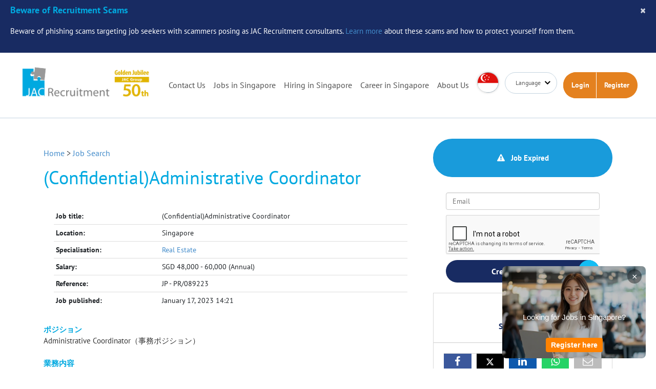

--- FILE ---
content_type: text/html; charset=utf-8
request_url: https://www.google.com/recaptcha/api2/anchor?ar=1&k=6Le9x0opAAAAAMt8jYOTHdJTEbWY5jGOvHUUkuNW&co=aHR0cHM6Ly93d3cuamFjLXJlY3J1aXRtZW50LnNnOjQ0Mw..&hl=en&v=PoyoqOPhxBO7pBk68S4YbpHZ&size=normal&anchor-ms=20000&execute-ms=30000&cb=mxxzuqr4f65t
body_size: 49355
content:
<!DOCTYPE HTML><html dir="ltr" lang="en"><head><meta http-equiv="Content-Type" content="text/html; charset=UTF-8">
<meta http-equiv="X-UA-Compatible" content="IE=edge">
<title>reCAPTCHA</title>
<style type="text/css">
/* cyrillic-ext */
@font-face {
  font-family: 'Roboto';
  font-style: normal;
  font-weight: 400;
  font-stretch: 100%;
  src: url(//fonts.gstatic.com/s/roboto/v48/KFO7CnqEu92Fr1ME7kSn66aGLdTylUAMa3GUBHMdazTgWw.woff2) format('woff2');
  unicode-range: U+0460-052F, U+1C80-1C8A, U+20B4, U+2DE0-2DFF, U+A640-A69F, U+FE2E-FE2F;
}
/* cyrillic */
@font-face {
  font-family: 'Roboto';
  font-style: normal;
  font-weight: 400;
  font-stretch: 100%;
  src: url(//fonts.gstatic.com/s/roboto/v48/KFO7CnqEu92Fr1ME7kSn66aGLdTylUAMa3iUBHMdazTgWw.woff2) format('woff2');
  unicode-range: U+0301, U+0400-045F, U+0490-0491, U+04B0-04B1, U+2116;
}
/* greek-ext */
@font-face {
  font-family: 'Roboto';
  font-style: normal;
  font-weight: 400;
  font-stretch: 100%;
  src: url(//fonts.gstatic.com/s/roboto/v48/KFO7CnqEu92Fr1ME7kSn66aGLdTylUAMa3CUBHMdazTgWw.woff2) format('woff2');
  unicode-range: U+1F00-1FFF;
}
/* greek */
@font-face {
  font-family: 'Roboto';
  font-style: normal;
  font-weight: 400;
  font-stretch: 100%;
  src: url(//fonts.gstatic.com/s/roboto/v48/KFO7CnqEu92Fr1ME7kSn66aGLdTylUAMa3-UBHMdazTgWw.woff2) format('woff2');
  unicode-range: U+0370-0377, U+037A-037F, U+0384-038A, U+038C, U+038E-03A1, U+03A3-03FF;
}
/* math */
@font-face {
  font-family: 'Roboto';
  font-style: normal;
  font-weight: 400;
  font-stretch: 100%;
  src: url(//fonts.gstatic.com/s/roboto/v48/KFO7CnqEu92Fr1ME7kSn66aGLdTylUAMawCUBHMdazTgWw.woff2) format('woff2');
  unicode-range: U+0302-0303, U+0305, U+0307-0308, U+0310, U+0312, U+0315, U+031A, U+0326-0327, U+032C, U+032F-0330, U+0332-0333, U+0338, U+033A, U+0346, U+034D, U+0391-03A1, U+03A3-03A9, U+03B1-03C9, U+03D1, U+03D5-03D6, U+03F0-03F1, U+03F4-03F5, U+2016-2017, U+2034-2038, U+203C, U+2040, U+2043, U+2047, U+2050, U+2057, U+205F, U+2070-2071, U+2074-208E, U+2090-209C, U+20D0-20DC, U+20E1, U+20E5-20EF, U+2100-2112, U+2114-2115, U+2117-2121, U+2123-214F, U+2190, U+2192, U+2194-21AE, U+21B0-21E5, U+21F1-21F2, U+21F4-2211, U+2213-2214, U+2216-22FF, U+2308-230B, U+2310, U+2319, U+231C-2321, U+2336-237A, U+237C, U+2395, U+239B-23B7, U+23D0, U+23DC-23E1, U+2474-2475, U+25AF, U+25B3, U+25B7, U+25BD, U+25C1, U+25CA, U+25CC, U+25FB, U+266D-266F, U+27C0-27FF, U+2900-2AFF, U+2B0E-2B11, U+2B30-2B4C, U+2BFE, U+3030, U+FF5B, U+FF5D, U+1D400-1D7FF, U+1EE00-1EEFF;
}
/* symbols */
@font-face {
  font-family: 'Roboto';
  font-style: normal;
  font-weight: 400;
  font-stretch: 100%;
  src: url(//fonts.gstatic.com/s/roboto/v48/KFO7CnqEu92Fr1ME7kSn66aGLdTylUAMaxKUBHMdazTgWw.woff2) format('woff2');
  unicode-range: U+0001-000C, U+000E-001F, U+007F-009F, U+20DD-20E0, U+20E2-20E4, U+2150-218F, U+2190, U+2192, U+2194-2199, U+21AF, U+21E6-21F0, U+21F3, U+2218-2219, U+2299, U+22C4-22C6, U+2300-243F, U+2440-244A, U+2460-24FF, U+25A0-27BF, U+2800-28FF, U+2921-2922, U+2981, U+29BF, U+29EB, U+2B00-2BFF, U+4DC0-4DFF, U+FFF9-FFFB, U+10140-1018E, U+10190-1019C, U+101A0, U+101D0-101FD, U+102E0-102FB, U+10E60-10E7E, U+1D2C0-1D2D3, U+1D2E0-1D37F, U+1F000-1F0FF, U+1F100-1F1AD, U+1F1E6-1F1FF, U+1F30D-1F30F, U+1F315, U+1F31C, U+1F31E, U+1F320-1F32C, U+1F336, U+1F378, U+1F37D, U+1F382, U+1F393-1F39F, U+1F3A7-1F3A8, U+1F3AC-1F3AF, U+1F3C2, U+1F3C4-1F3C6, U+1F3CA-1F3CE, U+1F3D4-1F3E0, U+1F3ED, U+1F3F1-1F3F3, U+1F3F5-1F3F7, U+1F408, U+1F415, U+1F41F, U+1F426, U+1F43F, U+1F441-1F442, U+1F444, U+1F446-1F449, U+1F44C-1F44E, U+1F453, U+1F46A, U+1F47D, U+1F4A3, U+1F4B0, U+1F4B3, U+1F4B9, U+1F4BB, U+1F4BF, U+1F4C8-1F4CB, U+1F4D6, U+1F4DA, U+1F4DF, U+1F4E3-1F4E6, U+1F4EA-1F4ED, U+1F4F7, U+1F4F9-1F4FB, U+1F4FD-1F4FE, U+1F503, U+1F507-1F50B, U+1F50D, U+1F512-1F513, U+1F53E-1F54A, U+1F54F-1F5FA, U+1F610, U+1F650-1F67F, U+1F687, U+1F68D, U+1F691, U+1F694, U+1F698, U+1F6AD, U+1F6B2, U+1F6B9-1F6BA, U+1F6BC, U+1F6C6-1F6CF, U+1F6D3-1F6D7, U+1F6E0-1F6EA, U+1F6F0-1F6F3, U+1F6F7-1F6FC, U+1F700-1F7FF, U+1F800-1F80B, U+1F810-1F847, U+1F850-1F859, U+1F860-1F887, U+1F890-1F8AD, U+1F8B0-1F8BB, U+1F8C0-1F8C1, U+1F900-1F90B, U+1F93B, U+1F946, U+1F984, U+1F996, U+1F9E9, U+1FA00-1FA6F, U+1FA70-1FA7C, U+1FA80-1FA89, U+1FA8F-1FAC6, U+1FACE-1FADC, U+1FADF-1FAE9, U+1FAF0-1FAF8, U+1FB00-1FBFF;
}
/* vietnamese */
@font-face {
  font-family: 'Roboto';
  font-style: normal;
  font-weight: 400;
  font-stretch: 100%;
  src: url(//fonts.gstatic.com/s/roboto/v48/KFO7CnqEu92Fr1ME7kSn66aGLdTylUAMa3OUBHMdazTgWw.woff2) format('woff2');
  unicode-range: U+0102-0103, U+0110-0111, U+0128-0129, U+0168-0169, U+01A0-01A1, U+01AF-01B0, U+0300-0301, U+0303-0304, U+0308-0309, U+0323, U+0329, U+1EA0-1EF9, U+20AB;
}
/* latin-ext */
@font-face {
  font-family: 'Roboto';
  font-style: normal;
  font-weight: 400;
  font-stretch: 100%;
  src: url(//fonts.gstatic.com/s/roboto/v48/KFO7CnqEu92Fr1ME7kSn66aGLdTylUAMa3KUBHMdazTgWw.woff2) format('woff2');
  unicode-range: U+0100-02BA, U+02BD-02C5, U+02C7-02CC, U+02CE-02D7, U+02DD-02FF, U+0304, U+0308, U+0329, U+1D00-1DBF, U+1E00-1E9F, U+1EF2-1EFF, U+2020, U+20A0-20AB, U+20AD-20C0, U+2113, U+2C60-2C7F, U+A720-A7FF;
}
/* latin */
@font-face {
  font-family: 'Roboto';
  font-style: normal;
  font-weight: 400;
  font-stretch: 100%;
  src: url(//fonts.gstatic.com/s/roboto/v48/KFO7CnqEu92Fr1ME7kSn66aGLdTylUAMa3yUBHMdazQ.woff2) format('woff2');
  unicode-range: U+0000-00FF, U+0131, U+0152-0153, U+02BB-02BC, U+02C6, U+02DA, U+02DC, U+0304, U+0308, U+0329, U+2000-206F, U+20AC, U+2122, U+2191, U+2193, U+2212, U+2215, U+FEFF, U+FFFD;
}
/* cyrillic-ext */
@font-face {
  font-family: 'Roboto';
  font-style: normal;
  font-weight: 500;
  font-stretch: 100%;
  src: url(//fonts.gstatic.com/s/roboto/v48/KFO7CnqEu92Fr1ME7kSn66aGLdTylUAMa3GUBHMdazTgWw.woff2) format('woff2');
  unicode-range: U+0460-052F, U+1C80-1C8A, U+20B4, U+2DE0-2DFF, U+A640-A69F, U+FE2E-FE2F;
}
/* cyrillic */
@font-face {
  font-family: 'Roboto';
  font-style: normal;
  font-weight: 500;
  font-stretch: 100%;
  src: url(//fonts.gstatic.com/s/roboto/v48/KFO7CnqEu92Fr1ME7kSn66aGLdTylUAMa3iUBHMdazTgWw.woff2) format('woff2');
  unicode-range: U+0301, U+0400-045F, U+0490-0491, U+04B0-04B1, U+2116;
}
/* greek-ext */
@font-face {
  font-family: 'Roboto';
  font-style: normal;
  font-weight: 500;
  font-stretch: 100%;
  src: url(//fonts.gstatic.com/s/roboto/v48/KFO7CnqEu92Fr1ME7kSn66aGLdTylUAMa3CUBHMdazTgWw.woff2) format('woff2');
  unicode-range: U+1F00-1FFF;
}
/* greek */
@font-face {
  font-family: 'Roboto';
  font-style: normal;
  font-weight: 500;
  font-stretch: 100%;
  src: url(//fonts.gstatic.com/s/roboto/v48/KFO7CnqEu92Fr1ME7kSn66aGLdTylUAMa3-UBHMdazTgWw.woff2) format('woff2');
  unicode-range: U+0370-0377, U+037A-037F, U+0384-038A, U+038C, U+038E-03A1, U+03A3-03FF;
}
/* math */
@font-face {
  font-family: 'Roboto';
  font-style: normal;
  font-weight: 500;
  font-stretch: 100%;
  src: url(//fonts.gstatic.com/s/roboto/v48/KFO7CnqEu92Fr1ME7kSn66aGLdTylUAMawCUBHMdazTgWw.woff2) format('woff2');
  unicode-range: U+0302-0303, U+0305, U+0307-0308, U+0310, U+0312, U+0315, U+031A, U+0326-0327, U+032C, U+032F-0330, U+0332-0333, U+0338, U+033A, U+0346, U+034D, U+0391-03A1, U+03A3-03A9, U+03B1-03C9, U+03D1, U+03D5-03D6, U+03F0-03F1, U+03F4-03F5, U+2016-2017, U+2034-2038, U+203C, U+2040, U+2043, U+2047, U+2050, U+2057, U+205F, U+2070-2071, U+2074-208E, U+2090-209C, U+20D0-20DC, U+20E1, U+20E5-20EF, U+2100-2112, U+2114-2115, U+2117-2121, U+2123-214F, U+2190, U+2192, U+2194-21AE, U+21B0-21E5, U+21F1-21F2, U+21F4-2211, U+2213-2214, U+2216-22FF, U+2308-230B, U+2310, U+2319, U+231C-2321, U+2336-237A, U+237C, U+2395, U+239B-23B7, U+23D0, U+23DC-23E1, U+2474-2475, U+25AF, U+25B3, U+25B7, U+25BD, U+25C1, U+25CA, U+25CC, U+25FB, U+266D-266F, U+27C0-27FF, U+2900-2AFF, U+2B0E-2B11, U+2B30-2B4C, U+2BFE, U+3030, U+FF5B, U+FF5D, U+1D400-1D7FF, U+1EE00-1EEFF;
}
/* symbols */
@font-face {
  font-family: 'Roboto';
  font-style: normal;
  font-weight: 500;
  font-stretch: 100%;
  src: url(//fonts.gstatic.com/s/roboto/v48/KFO7CnqEu92Fr1ME7kSn66aGLdTylUAMaxKUBHMdazTgWw.woff2) format('woff2');
  unicode-range: U+0001-000C, U+000E-001F, U+007F-009F, U+20DD-20E0, U+20E2-20E4, U+2150-218F, U+2190, U+2192, U+2194-2199, U+21AF, U+21E6-21F0, U+21F3, U+2218-2219, U+2299, U+22C4-22C6, U+2300-243F, U+2440-244A, U+2460-24FF, U+25A0-27BF, U+2800-28FF, U+2921-2922, U+2981, U+29BF, U+29EB, U+2B00-2BFF, U+4DC0-4DFF, U+FFF9-FFFB, U+10140-1018E, U+10190-1019C, U+101A0, U+101D0-101FD, U+102E0-102FB, U+10E60-10E7E, U+1D2C0-1D2D3, U+1D2E0-1D37F, U+1F000-1F0FF, U+1F100-1F1AD, U+1F1E6-1F1FF, U+1F30D-1F30F, U+1F315, U+1F31C, U+1F31E, U+1F320-1F32C, U+1F336, U+1F378, U+1F37D, U+1F382, U+1F393-1F39F, U+1F3A7-1F3A8, U+1F3AC-1F3AF, U+1F3C2, U+1F3C4-1F3C6, U+1F3CA-1F3CE, U+1F3D4-1F3E0, U+1F3ED, U+1F3F1-1F3F3, U+1F3F5-1F3F7, U+1F408, U+1F415, U+1F41F, U+1F426, U+1F43F, U+1F441-1F442, U+1F444, U+1F446-1F449, U+1F44C-1F44E, U+1F453, U+1F46A, U+1F47D, U+1F4A3, U+1F4B0, U+1F4B3, U+1F4B9, U+1F4BB, U+1F4BF, U+1F4C8-1F4CB, U+1F4D6, U+1F4DA, U+1F4DF, U+1F4E3-1F4E6, U+1F4EA-1F4ED, U+1F4F7, U+1F4F9-1F4FB, U+1F4FD-1F4FE, U+1F503, U+1F507-1F50B, U+1F50D, U+1F512-1F513, U+1F53E-1F54A, U+1F54F-1F5FA, U+1F610, U+1F650-1F67F, U+1F687, U+1F68D, U+1F691, U+1F694, U+1F698, U+1F6AD, U+1F6B2, U+1F6B9-1F6BA, U+1F6BC, U+1F6C6-1F6CF, U+1F6D3-1F6D7, U+1F6E0-1F6EA, U+1F6F0-1F6F3, U+1F6F7-1F6FC, U+1F700-1F7FF, U+1F800-1F80B, U+1F810-1F847, U+1F850-1F859, U+1F860-1F887, U+1F890-1F8AD, U+1F8B0-1F8BB, U+1F8C0-1F8C1, U+1F900-1F90B, U+1F93B, U+1F946, U+1F984, U+1F996, U+1F9E9, U+1FA00-1FA6F, U+1FA70-1FA7C, U+1FA80-1FA89, U+1FA8F-1FAC6, U+1FACE-1FADC, U+1FADF-1FAE9, U+1FAF0-1FAF8, U+1FB00-1FBFF;
}
/* vietnamese */
@font-face {
  font-family: 'Roboto';
  font-style: normal;
  font-weight: 500;
  font-stretch: 100%;
  src: url(//fonts.gstatic.com/s/roboto/v48/KFO7CnqEu92Fr1ME7kSn66aGLdTylUAMa3OUBHMdazTgWw.woff2) format('woff2');
  unicode-range: U+0102-0103, U+0110-0111, U+0128-0129, U+0168-0169, U+01A0-01A1, U+01AF-01B0, U+0300-0301, U+0303-0304, U+0308-0309, U+0323, U+0329, U+1EA0-1EF9, U+20AB;
}
/* latin-ext */
@font-face {
  font-family: 'Roboto';
  font-style: normal;
  font-weight: 500;
  font-stretch: 100%;
  src: url(//fonts.gstatic.com/s/roboto/v48/KFO7CnqEu92Fr1ME7kSn66aGLdTylUAMa3KUBHMdazTgWw.woff2) format('woff2');
  unicode-range: U+0100-02BA, U+02BD-02C5, U+02C7-02CC, U+02CE-02D7, U+02DD-02FF, U+0304, U+0308, U+0329, U+1D00-1DBF, U+1E00-1E9F, U+1EF2-1EFF, U+2020, U+20A0-20AB, U+20AD-20C0, U+2113, U+2C60-2C7F, U+A720-A7FF;
}
/* latin */
@font-face {
  font-family: 'Roboto';
  font-style: normal;
  font-weight: 500;
  font-stretch: 100%;
  src: url(//fonts.gstatic.com/s/roboto/v48/KFO7CnqEu92Fr1ME7kSn66aGLdTylUAMa3yUBHMdazQ.woff2) format('woff2');
  unicode-range: U+0000-00FF, U+0131, U+0152-0153, U+02BB-02BC, U+02C6, U+02DA, U+02DC, U+0304, U+0308, U+0329, U+2000-206F, U+20AC, U+2122, U+2191, U+2193, U+2212, U+2215, U+FEFF, U+FFFD;
}
/* cyrillic-ext */
@font-face {
  font-family: 'Roboto';
  font-style: normal;
  font-weight: 900;
  font-stretch: 100%;
  src: url(//fonts.gstatic.com/s/roboto/v48/KFO7CnqEu92Fr1ME7kSn66aGLdTylUAMa3GUBHMdazTgWw.woff2) format('woff2');
  unicode-range: U+0460-052F, U+1C80-1C8A, U+20B4, U+2DE0-2DFF, U+A640-A69F, U+FE2E-FE2F;
}
/* cyrillic */
@font-face {
  font-family: 'Roboto';
  font-style: normal;
  font-weight: 900;
  font-stretch: 100%;
  src: url(//fonts.gstatic.com/s/roboto/v48/KFO7CnqEu92Fr1ME7kSn66aGLdTylUAMa3iUBHMdazTgWw.woff2) format('woff2');
  unicode-range: U+0301, U+0400-045F, U+0490-0491, U+04B0-04B1, U+2116;
}
/* greek-ext */
@font-face {
  font-family: 'Roboto';
  font-style: normal;
  font-weight: 900;
  font-stretch: 100%;
  src: url(//fonts.gstatic.com/s/roboto/v48/KFO7CnqEu92Fr1ME7kSn66aGLdTylUAMa3CUBHMdazTgWw.woff2) format('woff2');
  unicode-range: U+1F00-1FFF;
}
/* greek */
@font-face {
  font-family: 'Roboto';
  font-style: normal;
  font-weight: 900;
  font-stretch: 100%;
  src: url(//fonts.gstatic.com/s/roboto/v48/KFO7CnqEu92Fr1ME7kSn66aGLdTylUAMa3-UBHMdazTgWw.woff2) format('woff2');
  unicode-range: U+0370-0377, U+037A-037F, U+0384-038A, U+038C, U+038E-03A1, U+03A3-03FF;
}
/* math */
@font-face {
  font-family: 'Roboto';
  font-style: normal;
  font-weight: 900;
  font-stretch: 100%;
  src: url(//fonts.gstatic.com/s/roboto/v48/KFO7CnqEu92Fr1ME7kSn66aGLdTylUAMawCUBHMdazTgWw.woff2) format('woff2');
  unicode-range: U+0302-0303, U+0305, U+0307-0308, U+0310, U+0312, U+0315, U+031A, U+0326-0327, U+032C, U+032F-0330, U+0332-0333, U+0338, U+033A, U+0346, U+034D, U+0391-03A1, U+03A3-03A9, U+03B1-03C9, U+03D1, U+03D5-03D6, U+03F0-03F1, U+03F4-03F5, U+2016-2017, U+2034-2038, U+203C, U+2040, U+2043, U+2047, U+2050, U+2057, U+205F, U+2070-2071, U+2074-208E, U+2090-209C, U+20D0-20DC, U+20E1, U+20E5-20EF, U+2100-2112, U+2114-2115, U+2117-2121, U+2123-214F, U+2190, U+2192, U+2194-21AE, U+21B0-21E5, U+21F1-21F2, U+21F4-2211, U+2213-2214, U+2216-22FF, U+2308-230B, U+2310, U+2319, U+231C-2321, U+2336-237A, U+237C, U+2395, U+239B-23B7, U+23D0, U+23DC-23E1, U+2474-2475, U+25AF, U+25B3, U+25B7, U+25BD, U+25C1, U+25CA, U+25CC, U+25FB, U+266D-266F, U+27C0-27FF, U+2900-2AFF, U+2B0E-2B11, U+2B30-2B4C, U+2BFE, U+3030, U+FF5B, U+FF5D, U+1D400-1D7FF, U+1EE00-1EEFF;
}
/* symbols */
@font-face {
  font-family: 'Roboto';
  font-style: normal;
  font-weight: 900;
  font-stretch: 100%;
  src: url(//fonts.gstatic.com/s/roboto/v48/KFO7CnqEu92Fr1ME7kSn66aGLdTylUAMaxKUBHMdazTgWw.woff2) format('woff2');
  unicode-range: U+0001-000C, U+000E-001F, U+007F-009F, U+20DD-20E0, U+20E2-20E4, U+2150-218F, U+2190, U+2192, U+2194-2199, U+21AF, U+21E6-21F0, U+21F3, U+2218-2219, U+2299, U+22C4-22C6, U+2300-243F, U+2440-244A, U+2460-24FF, U+25A0-27BF, U+2800-28FF, U+2921-2922, U+2981, U+29BF, U+29EB, U+2B00-2BFF, U+4DC0-4DFF, U+FFF9-FFFB, U+10140-1018E, U+10190-1019C, U+101A0, U+101D0-101FD, U+102E0-102FB, U+10E60-10E7E, U+1D2C0-1D2D3, U+1D2E0-1D37F, U+1F000-1F0FF, U+1F100-1F1AD, U+1F1E6-1F1FF, U+1F30D-1F30F, U+1F315, U+1F31C, U+1F31E, U+1F320-1F32C, U+1F336, U+1F378, U+1F37D, U+1F382, U+1F393-1F39F, U+1F3A7-1F3A8, U+1F3AC-1F3AF, U+1F3C2, U+1F3C4-1F3C6, U+1F3CA-1F3CE, U+1F3D4-1F3E0, U+1F3ED, U+1F3F1-1F3F3, U+1F3F5-1F3F7, U+1F408, U+1F415, U+1F41F, U+1F426, U+1F43F, U+1F441-1F442, U+1F444, U+1F446-1F449, U+1F44C-1F44E, U+1F453, U+1F46A, U+1F47D, U+1F4A3, U+1F4B0, U+1F4B3, U+1F4B9, U+1F4BB, U+1F4BF, U+1F4C8-1F4CB, U+1F4D6, U+1F4DA, U+1F4DF, U+1F4E3-1F4E6, U+1F4EA-1F4ED, U+1F4F7, U+1F4F9-1F4FB, U+1F4FD-1F4FE, U+1F503, U+1F507-1F50B, U+1F50D, U+1F512-1F513, U+1F53E-1F54A, U+1F54F-1F5FA, U+1F610, U+1F650-1F67F, U+1F687, U+1F68D, U+1F691, U+1F694, U+1F698, U+1F6AD, U+1F6B2, U+1F6B9-1F6BA, U+1F6BC, U+1F6C6-1F6CF, U+1F6D3-1F6D7, U+1F6E0-1F6EA, U+1F6F0-1F6F3, U+1F6F7-1F6FC, U+1F700-1F7FF, U+1F800-1F80B, U+1F810-1F847, U+1F850-1F859, U+1F860-1F887, U+1F890-1F8AD, U+1F8B0-1F8BB, U+1F8C0-1F8C1, U+1F900-1F90B, U+1F93B, U+1F946, U+1F984, U+1F996, U+1F9E9, U+1FA00-1FA6F, U+1FA70-1FA7C, U+1FA80-1FA89, U+1FA8F-1FAC6, U+1FACE-1FADC, U+1FADF-1FAE9, U+1FAF0-1FAF8, U+1FB00-1FBFF;
}
/* vietnamese */
@font-face {
  font-family: 'Roboto';
  font-style: normal;
  font-weight: 900;
  font-stretch: 100%;
  src: url(//fonts.gstatic.com/s/roboto/v48/KFO7CnqEu92Fr1ME7kSn66aGLdTylUAMa3OUBHMdazTgWw.woff2) format('woff2');
  unicode-range: U+0102-0103, U+0110-0111, U+0128-0129, U+0168-0169, U+01A0-01A1, U+01AF-01B0, U+0300-0301, U+0303-0304, U+0308-0309, U+0323, U+0329, U+1EA0-1EF9, U+20AB;
}
/* latin-ext */
@font-face {
  font-family: 'Roboto';
  font-style: normal;
  font-weight: 900;
  font-stretch: 100%;
  src: url(//fonts.gstatic.com/s/roboto/v48/KFO7CnqEu92Fr1ME7kSn66aGLdTylUAMa3KUBHMdazTgWw.woff2) format('woff2');
  unicode-range: U+0100-02BA, U+02BD-02C5, U+02C7-02CC, U+02CE-02D7, U+02DD-02FF, U+0304, U+0308, U+0329, U+1D00-1DBF, U+1E00-1E9F, U+1EF2-1EFF, U+2020, U+20A0-20AB, U+20AD-20C0, U+2113, U+2C60-2C7F, U+A720-A7FF;
}
/* latin */
@font-face {
  font-family: 'Roboto';
  font-style: normal;
  font-weight: 900;
  font-stretch: 100%;
  src: url(//fonts.gstatic.com/s/roboto/v48/KFO7CnqEu92Fr1ME7kSn66aGLdTylUAMa3yUBHMdazQ.woff2) format('woff2');
  unicode-range: U+0000-00FF, U+0131, U+0152-0153, U+02BB-02BC, U+02C6, U+02DA, U+02DC, U+0304, U+0308, U+0329, U+2000-206F, U+20AC, U+2122, U+2191, U+2193, U+2212, U+2215, U+FEFF, U+FFFD;
}

</style>
<link rel="stylesheet" type="text/css" href="https://www.gstatic.com/recaptcha/releases/PoyoqOPhxBO7pBk68S4YbpHZ/styles__ltr.css">
<script nonce="3khTwul0HdeFGe13Jyz58g" type="text/javascript">window['__recaptcha_api'] = 'https://www.google.com/recaptcha/api2/';</script>
<script type="text/javascript" src="https://www.gstatic.com/recaptcha/releases/PoyoqOPhxBO7pBk68S4YbpHZ/recaptcha__en.js" nonce="3khTwul0HdeFGe13Jyz58g">
      
    </script></head>
<body><div id="rc-anchor-alert" class="rc-anchor-alert"></div>
<input type="hidden" id="recaptcha-token" value="[base64]">
<script type="text/javascript" nonce="3khTwul0HdeFGe13Jyz58g">
      recaptcha.anchor.Main.init("[\x22ainput\x22,[\x22bgdata\x22,\x22\x22,\[base64]/[base64]/[base64]/[base64]/[base64]/UltsKytdPUU6KEU8MjA0OD9SW2wrK109RT4+NnwxOTI6KChFJjY0NTEyKT09NTUyOTYmJk0rMTxjLmxlbmd0aCYmKGMuY2hhckNvZGVBdChNKzEpJjY0NTEyKT09NTYzMjA/[base64]/[base64]/[base64]/[base64]/[base64]/[base64]/[base64]\x22,\[base64]\\u003d\x22,\x22wrhcw7LDo8KYI8KhT8KBcQ7DisKMw5YUAVPCrMOQEHjDiybDpV/CjWwBTjHCtwTDiVNNKmpnV8OMUMOVw5J4CHvCuwtKM8KifgtKwrsXw5XDpMK4IsKywrLCssKPw7Vsw7hKC8KcN2/DlcOoUcO3w73DqwnChcOewq0iCsOBFCrCgsOWGnhwKsOsw7rCiTvDg8OEFGUiwofDqk/CpcOIwqzDg8O1YQbDusK9wqDCrEXCgEIMw4TDocK3wqo3w6kKwrzCr8KJwqbDvWLDsMKNwonDolhlwrhYw781w4nDlsKBXsKRw6k6PMOcXcKeTB/[base64]/Dk8KPJxbDjlh2WD09dMOyw7htwozDqnDDtMKGN8OPYMOneWxhwohnZzxmY29LwpMJw5bDjsKuKMK+wpbDgHjCssOCJMO0w69Hw4Eyw6Q2fE5geAvDtSdycsKWwptMZgrDisOzcmRGw61xfMOyDMOkTS06w6MOPMOCw4bCpsKcaR/[base64]/[base64]/RxvDpjfCniBUwrHDjMK+acOHw7F5w7rCisKlGWogOcOdw7bCusKCb8OLZwHDvVU1UMK6w5/CngRrw64iwp4QR0PDvMOiRB3Dml5iecOpw6geZm7Cn0nDiMKDw4nDlh3CksKWw5pGwprDvBZhCVgJNXdRwoQWw4HCvzPCqizDtkhLw59HBEciAzTDo8OpOMOWw6ggHgYETD3DscKmb2VhbGEieMOnUMKCJgZ4YDrCnsOzZcKVBGlDTiF6fHE/wp3Dmw1PO8Krw7HCoQzCuCRxw60iwp0yMkc+w5bCgA3CsQ7DtcKtw79rw6YzJcO6w5klwpvCj8OzBGvDs8OZd8KNC8KSw5XDo8OMw6PCuB/[base64]/[base64]/aMKcw4TCnsOCw4/DsAomJ8KvV8OIAQZUaMK8WgLDvSbDksKYWsK/RMK/wp7CncK6BAjCucKlwpbCvyVDw5XCkVQ2CsO0HTgFwr3DtxPCu8KOw7jCpcODw6wbdcO1wp/CocO1N8OMwoFlwpzDjsKsw53CrcOyL0YLwoRQL3/DrGLDrX3DlzXCqUbDn8O4HQUHw6XDsWrDtgZzYR7CkcOmJcK5wq/CrcKaB8OWw6zDrcOIw5dLV3QDSmwcRgAWw7fDi8OYwr/DnFEuViAVwpTDnA5kU8OGeRR7YsO2HXsJehbDmsOJwowHG2bDiEPDv0XClMO7d8OPw484VMOLw4zDuEnCtTfCkAvDmsK4DW4VwptKwqDCt3bDhBM9w7d3LBIlc8K8PsOKw73CncOdUXDDvMKUWcO3wrQGb8KJw5IXw5XDuDE4aMKLUiRGZMOSwoNJw4LCqB/[base64]/ChgrCiwsewqvCvcKeWcKNYXBpwrJLwqTCuxI7aFsoIjdZwpLCv8OTIcOYwr/[base64]/DrnU2FRUGw5lfX0HDoQrDl0F/wrbDt2NEWMOQwoPDiMO3wqIkw5DCqU0DCcKDd8OAwoBaw4rCocOuw7vCuMOjw6jCkMKxaFvCjwJhPcKkGlZKcMOQNMOtwrjDr8OFViPCilrDtgTCozNHwr1Iw4wWJMOLwrTDnnMKOkV/w4MoHj5Bwp7CpVtCw5gcw7FLwpVfBcKcQHE+wpTDsBvCjMOfwrrCt8O1wqVQBnXCqxo5w7/[base64]/w5EAFRwGwpXCsEXDmT/Dq8OSAh3Dk0krwod1K8Krw5Qbw4BeecKtPMK4AAIXaj4OwpIkw6HCiB7DmQA0w4HCn8OXR1k6fsORwpHCo3h/[base64]/Dn8OXwrxxYcO6HwLCmcOfw7nCtsKWwrVMO2bCi1/CtMOgBxUsw4/DisKuKhLCtHzDsjBXw6zCgsO3ejh3SU0dw58/[base64]/[base64]/DrcK5wrs+w5zDqHFsIsKXwrLCvDjDqhBRwr3Dh8Klw7TDocOqw6g/XcORQHIsd8OUTVNpNStzw5DCtjZNwrFFwq8Vw4DCgSRFwp/CmCs1wp55wqRERy7Dr8Kiwqwqw5VsJDgbw7E6wqnCrMKbZFhMFETDt3LCscKowqnDjyosw4UFw5fDsC7CgMKRw5HDhSRrw4xnw4YPaMKHwrDDsgPDu0s0eiE6wr/CvTzDrSvCny8twqzCkyDDrm4Zw4wLwrPDijXCuMKWVcKMwqjDksOqw4wkFD0pw5ZoLsKTwqvCoHbCoMOQw6wXwqDCtsK6w5DCgjhqworDhg5sEcO6NQ5Twr3DqcOfwrbDpicAIsO6fsO3wp56esOvbWxMwoZ/[base64]/Do8Ojw5cWw6rDksOVZVvDisOdw7hTeMKMwrPDoMKPNAYjZ3fDnlEqwrl8GsKTBMOAwqEWwoQvw77CgMOpDsKVw55QwozDl8O9wqU8w6PCu1bDrcODIVhqwqPCiRM5EMKRTMOjwqbDs8OFw5XDuG/CvMK1eU4Fw5jDpEvCmD7DhHbDhcKJwqEHwrLCpsOowqVuRDgXCsOnExMowpXCpyFtaEpvfcK3QsOWw4/DlBQfwqfDpxxcw6zChsOlwqlbw7XCjkvChXXDqMKUTsKNd8OWw7U4woxMwqrClMOJbl5qRy7CisKYwoJfw5PCrl0Kw751OMKuwpjDhMKuMMKlwrXDgcKDw6sNw4paC0wlwq0bJhPCr13Dn8OxNEPCiVTDiyJZOcOdwrDDsEYzwpDCl8KiD1Nowr3DiMO6fcOPBz/[base64]/w557ZsOxEsOow4zCoMKGwpwWwohCwq0kw40Fw5rDpsKsw7rCpMK8SAEuGgURaHZ4w5gew6/[base64]/d0ttNcKlPWFSUyMld8OnZMO0JMKIGMKVwqsLw4BHwotOw7gHw7MRPw41C2JOwrgTei3DtsKUw6NlwoTCoVXDqjnDhsOdw6zCgjPCmsOnZ8KDwq0fwrnCmF0hDBRgYcKdLUQlOMOHIcOgQF/CtQvDnMOyIzJww5Ugw510w6XDncOyTCcTWcK6wrbCgzjDhHrCjsKrwqTDhlJFa3Unw6Rcw5XCphvDgB3Ct056w7HCllLDvwvDm1bCuMK+w68fw4wDFTPCksK5w5Akw6kvTMOzw6HDo8O1wrHCuzJ/worClMK7A8OqwrfDl8OCw4tPw4nCgcOow6cSwrDClMO3w6Ivw4vCt2wgwpvClcKTw4pgw5wNw4UjI8OxJBvDk37CsMKMwoUXwqjDlMO2S2bCucK/wrDClBdmL8Oaw4tOwqvCjsKISsKpPxHDiijCvi7DgGQpNcOUf07CssKpwpY/wqZAM8KWwoDDuGrDusOfFRjCumQ3VcKJTcKkZXrDmk/Dr2bDhlV+I8KUwr/DtCcQMXtPdgdgGEl2w5VgBgTCgFrDucK9wq7Cv2I0MFrDuwl/AmXDhcK4w7FjScOSclAHw6FQdCkiw7bDhMO5wr/CvQMow58oejMGwp1Fw4LCiB59wotUPcKgwoLCvMOEw4ASw59yA8ONwoXDksKnBsOfwoHDnH7DgS7CuMOEwo3DpCoMMkpsw5/DlSnDhcKPD2XCgBlLw7bDky3CjgBPw4J4wo7DvMOBw4V3wqbCn1LDjMOdwpJhDk0Jw6odOMOMwq/Cn2nDqBbCpCTCtMK9w78/wqHDtsKBwp3Ciw9sYsKWwqPDj8KOwpIFKHvDr8O0w6FNXMKhwrrDmMOiw6XDtMKrw7DDnhTDtMKLwo98w5dhw50SV8O0U8KUwod4KMKVw67CvMOsw6QJc0AtUBzCqEPCtlDClmvCk1UXfsKRb8ONJMK/Qypzw7srIQXCowDCscO1CsKJw5jCrzdMwphDAMOuHcK+wroKV8KfT8KMAXZlw6JeOwRBXMOww7nDkhDCoR9tw7DDu8K2esOFw4DDuA/[base64]/Cu8O6ZMOCwrJAwoBtwqfCtV/[base64]/DscOTw7gCw7vDhXTCkcKMwrDDqjsRRsOfwqXDgEJZwp9mZsKtwqQELMKxUBsow6VFf8O/H0s0w5Q3wr12wr5faAwFEgHDlMOcXBnCgD8Hw4/[base64]/w5jDiMO+YMOjRzw1wqE8W8Kzwp53PDBAw6rDgcOyw7QaY17DlcO3N8OawoHCm8Kxw7bDsDjCssKeNijDsHXCrDbDmHlSIsKtw4vCiTrDonEVW1HCrEUnwpTDqcOXGgUJw5FPw4w+wrTDu8KKw79Dwq1xwp3Cl8K1fsOBZcK/YsKXwpDCj8O0wrACecKtW0ZbwprCs8KmXQZmA2c4VEI/wqfDl3EdQzYuVz/CgyjCilDCvjMfw7HCvm4SwpXDkwvCgsOTw7wTdhQfD8KoPGTDpsK8wpQWZzLCpVI+w6HDosKbd8OLNRLDtQc/w7k4wqx9cMOdP8KJwrjCsMO4w4ZkB3EHaV7DjzLDmQnDk8Oqw5ULRsKDwqzDkXNoJiTDux3DpMKAw6fCpQJCw7vDhcOqJsOfc2AAwrrDk3pFwosxVcOYwpvDsy/Cv8KQw4AcGsORwpbDhh/DhCzCmsKjKC9FwpYQNloXbcK2wogAMwjCpcOKwogYw4/DisKiLUwAwrVlwo3Cp8KTdS9ZfsKLemFXwqBVwpbDhEwDPMKqw6BHZ3YCAFlzYWAWw4YXW8OzCcO3ewPCkMO1ZlLDgAHDv8KKSMKNGTlUO8OHw5JGPcOuURrCnsOCMMKUwoBjwpcqF0rDq8OdS8K0UF7CvsKnw6Qmw5ABw6zCi8Ovw6p/TE1rZ8KWw6oHGcOewrM0wrx6wrpMB8KmcnfCosO0JsK7dMOfOxbCp8KJw4fCssOOcwtGw7rDlnxxJBvCrW/DjhIEw5DDkSHCgjINLyLCi1s4w4PChMO2w5rCtRxsw5nCqMO/woXDrX5MHcKNw7gXwqFGbMOxPR7DtMO9EcK1VW/CuMObw4UAwqUffsKcwqnDm0Enw5fDpMKWHTzDrUcYw69VwrbDuMObw70mwp/[base64]/CvEdQwpYjKTDDncO+DMKUw6PClXszw5DCq8KTfAfDgldWw5IdA8KVWMOaRzt0C8KywprDn8O0IyRHTRMjwqvCmDPCuWzDscO0dx8jBcKAOcORwo9jBsO1w7HDvAjDtBLDjB7CrVp4wrlPcxlUw4DCt8KVSAbDpsKqw4rCu3NVwrU3w43Doi3Cq8KPLMOEwq/CgMKZw7TCuSbDr8OPwoAyPHbDiMOYwpbCjDJMw4poKQbCmjhvacKTwpLDgEVUwrp6PlnDmMKtb2pTbHglw4nDo8KyXUzDoXJNw6wwwqbCiMObWsORNsKew5wJw5tsacOgwoTDrcKqU1PCi3bDsTkGwpnChDJ2CMKjDAx6OlBswqbCtcKnBUpVHjPDtcKqw4pxw6/CgcO/XcOdR8Ouw6jCqRlLF17DowA6wo82w5DDvsODXnBdworCgVVBw5/CqMOsM8O7dsOBdAV9w5bDr2rCilTCglItacK8w6ILYic6w4IPeAvDvVE6XsOSwrXCnzE0w4XDhQnDmMOfwr7Di2rDjsOyZ8OSw73CgC3Dj8OnwpHCnFrCpH99wp4jwr84MHPCl8Onw7vDpsOHCMOFOAHCvMORexQsw4BRUDvCiwnCqVYVTcO/al3Dn0fCvMKXwrPCvcKacmAQwrPDrsO9wp0Zw7wRw4rDqRfCocK5w4R6w7hOw5Nowr5aZsK2C2TDiMO6wojDqMOKZ8KLw7LCvTI8asODLmjDvWE7acOYYsO2wqdFUGoKwrA5woLCocO/QWXDusKhNsOhBMONw7TChjBfdMKwwrhOSXbDrhvCmTHDr8KxwoJUIkbCncKlwpTDmhtKYMOyw73DlMKXaFPDlsOTwpYQGitdw6kSwqvDrcKAMsOEw7zClcK1w7U0w5lpwplTw6XDqcKpa8OkTHzCu8KcQFYNI2rCoxhQMC/ClMKPFcO/wroewoxXw7Asw5PDtcOJwqB5w6nCqcKpw4k3wrTDrsKDwqAFI8KSGMOzWMOhLFROESLCpMOlAsKqw6nDn8Osw47Csjlpwq/Cj2pMMFvCiSrDg37CssKEeCrDkcOIEVQawqTCm8KwwrlHasKmw4Q0w7w+wqsWBwZtMMKJwpxSw5/CnVXDrsOJCyTCh27DisOZwrUWZRdRbCbCocOCWMKJWcKQCMOJw4ogw6bCsMKxB8KNwoUZCcKKAS/ClBF/[base64]/wrgjw5XDqsK+GMKrwqJoETxeZcK6wqVzKA1magcZw4jDhMOQF8K5OsOEID3CiT3Co8OfDcKXF0h+w6jCqsONRMOwwoIFM8KFE2XCtsOHw4TCjGbCoy5zw4rCocOrw5sSSWhuFsKwLRDCkx/CklQgwojDq8OLw6bDpzfDiQV3HTZhbMK0wrMQPsOAw6xcwp4MPMKCwp/Cl8OMw5cxw4fDgQpUOCzCiMO8woZ1S8K7w7bDtMKPw6jCvjIbwoheaAAJZlAnw651wrdpw7h+GsOxDcOAw4DDiUgWBcKRwpjDnsOxFU9nw4TCuVLDnHvDmDfCgsK8WCB4PcO3asOjw5lCw7jCnm3CicOiwqnDjMOow5YCW1FDWcOlcw/Ct8O/BAglw4sbwpTDjcO7w7DCoMO/wr3DoDVxwqvCg8Ogwrd6wqbCn1pUwpzCu8Kzwopkw4ggC8KLQMOOw6fDjh1ieQkkw4zDssKdw4TDrnXDqQ/[base64]/DrMK3IlbDvlnCuTY2w6rCuMKNb8KBwr8CwqBNwrbCpMKPT8OIPmrCqsK2w6jCgQ/Ci2TDmMKGw7NUXcOZZQxCF8KWBsOdK8KLCxU7NsKnw4MyNELDl8KMZcOhw7k9wp0qMWtRw4llwr7DtcKye8KtwrAnw67DscKNwpHDkmACV8Kzwo/DnXrDm8ONwoIPw5guwrbCoMKIw6nCiy85w6hxwqMOw6bCgAfCglludlNjO8Kxw7gHbcOow5/DkkPDi8KZw6pzRcK7XCzCusO1XWdjEzIgw7VSwqNvVRjDm8OUcmjDnsKgNgUWwpNgVsOrw4LCkXvCtHPCuXbCscKcwofDvsOuTsKEE2jDk2YRw7USMMKgw7sxwrNQE8OaOUHDqsKrasOaw47DgsKmAGNcLMOiwrPDqjIvwo/[base64]/G8KtIMO1AVkDwps/w5PCgMOsY8KRemtwA8ORHz7Dg3DDt37DoMKwRcOyw7gCPMO+w6rCqRw+wrbCmcO0ccO9wp/[base64]/[base64]/DqsK6woHDn8KGHw7DmgrDl0rCsMOCNwLDuSABGzbCuAQSw4rCucKxUw/DrREmw5zClsK/w6zCl8KgQ39PcDE9L8K6wpAsFMOPGUNfw7I6w4TCkALDncOZw6xAa0hBw4RfwpRZw5fDpT3CncODwr8Zwpktw47Dl1d4GFDDgwDCl0xkJFQVDMO0wp5tE8OSwrTCkcOuSsOWwq/DlsORUxQIPjXCl8Kuw6k1T0DCoEo8OjodGcOePHzCjMK0w607QyEYcg7DucO+CcKHBsKWwrvDksO8MEzDuTPDlyUNwrDClsOETjrCmjRYOm/DuxNyw5ooAMK6WDnDqjfDhMK8bFI5L1LCtTwuw5tCYRkGw4pDwp18MFHDr8OYw67DinY7NsKRKcK7FcKya2ZNH8K1CsOTwqYyw4/[base64]/DjX3Cu8K9w4TDqm/Do1lfw70aw6k5FcOywoPDgVdzwq/DjWTCmMOdO8Ovw7F/N8KTUzRBUMK8w4xOwp7DqzHDoMOtw7PDgcOAwqo3woPCsHbDqsO+FcKyw4vCl8OawrnDsXXCjEVPS2PCjyomw5gew5DCnxPDrcOlwonDmzoGPcKew63Dk8KmJsOywqc/[base64]/DmDlHw5RmDx/[base64]/Dv8Oww57ChCPDlcKCwr/Cu8OowoIGU8KTZcKMR8OjWcKnw6gqM8OKbSoDw4PDnCZuw4EbwqLCjEHDusOLRsOSRjjDssKxw6fDiwpDwos4KC0cw4wbRcKbMsOcw6xRIgVewoRHJiDCjkxkMMOCURYQY8K+w5PCtD1FesKBccKGVcK7NzfDtXDDmsOUwp/[base64]/DrMOgw751w4nDlsKbV2I1wpAZYsOLD8OnRj7DpHcIw7ZDwqvCusKYGcKdXydIwqrCnWdKwqLDg8Khwq/DvUU7fFDChcO1wpU9U1BKYsOTHF4ww7Vhw596blfCoMKgG8Obwo0uwrYFwr1mw5xCwr90w7DDuXHDj357PMKTAwEROsO8N8O4UlLChwlSKFNUZlk1McKuw45Pw58cwqzDj8O+OcKjEMO8w5nCjMOEfEzDlsKew6XDlSUrwo50w6fCiMK/KcOyHcO7MxRGwoByWcOFK3AFwpzCqhzDuHo2wrdsFBTDj8KVHUZ5HjPDjcOGwpULNMKVwpXCqMO1w4DDkTNVREXCtMKawr7Cm3A4wo/DvMOHwr40wrnDlMKSwr7DqcKQdzYswpLCvELDomo9w7jDmsKnwq5sHMK3w4oPOMK6wpxfFcKjwq/DtsKOesOCRsKowpbChxnDksKRw5R0b8KKB8OsZ8O8w7/DvsOxG8OUMFXCpB8Kw4Zzw4TDosODC8OuMcOZGMOpTGoefVDCrCbCjcOGHyh8wrAnw6TDik5mEA/CsQBXXMOCIcOXw7zDiMOswo3CiCTCgS3DlHshw4PCrHTCpcOuwqnCgTbCscKfw4QEw6Evw4s4w4YMMA3CkhHDlHkdw6PDmCh6LsKfwqIYwoE6VMKnw7PDiMORK8KwwrfCpBzClDzDgh7DmcK6DjULwo9KbXEowr/DpVY/GgbCosKHHcKnG1bDoMO4acOyXsKWZUDDsBnCvsOna3cgYsOMQ8KvwrTDl0/[base64]/[base64]/CosOew4vDvmPCqsK1wpzDlzdtw53CocKnNERpwpYcwr8jJhHDpQF4P8OBwoh5wpDDpEp0wo5bYsOyQMKxw6fCiMK8wr7CtVMZwq0VwovCj8OpwoDDkVvDmcO8FsKUw7/DvRZiDXUQKBTCl8Ktwo9Gw4B6wotmOcK5csO1wo7DriPDiAAPwqMISUvDmsKiwpNuTlhfJcKDwrcWWcOfE0k4w7NBwrBvWH7Cn8OHw6/DqsOvMyYHw6bClMKYw4/DqTbDt3nDqlzCv8OKw5ddw6I5w7fDtB3CmRQhwrY0ZAzCjsKxITzDmcKsLj/CqcOLaMKyfD7DlcKsw5XCrVYdLcOWw4TCj1wxw791w7jDlAU3w6lvamdTLsO+wpNMwoMKw7c5JWF9w5kswqJyQkoYDcOMwrfDkmxiwpoceQlIai/DrMK3w41pZMOTIcORBMO3HsKWw7/CoTUrw4nCv8KVasKTw7RLPMO+UwNjDlQVwolOwqVGFMOlKn7Dlx0Ie8Khwo7CisKVw5wyXB/[base64]/CisOeVFTCpEvCsjkkSTDCjMO5wqp5w7t0w61Ewq5QMwDClmjCjcOYQcKJesKrMDUPwqHCjE8Yw6vCmnzCjsOTb8OVOR7CkcOfwqjDoMKHw5QXw4fCj8OPwrHCr3Vvwq5wbXTDjcKMw4XCi8KfMSMcIz0+wos/SMKhwqZuBcOvwpLDgcO9wpzDhsKBw71nw7TDvsKvw5pPw6hVwpLCpxBSVMKibVZtwqfDoMKXwrZyw6xgw5fDjBUPRcK9NsOcbUIlPXJ0OC9lXBLCigrDvg7Cp8KnwrovwobDs8O/[base64]/CcO8w6DCi0pEDHbDogvCpUk4CsK6w7pJa0k/[base64]/CpMOqXsKmw7gBacKbwrlGwrNPwopDTsKnwoDCoMOdwoYMOsKKTMOURQnDhMKvwqfDgcKawrPCjG1cCsKTwpnCtlUdwpbDoMOpL8OKw6bClsOtZXNvw7jCgiQ3worCpcKcXmk8f8OhbBXDmcOCwr/DuVxDNsKRUkjDm8KiLiIYeMKlb1NLwrHDu0MBwoUwdSvCiMOpwobDo8Kew73DocK+YcOkw4jCt8KRVcOCw77DsMOewqTDrFkNGMOHwo/Co8O2w4ckCmAHbsOyw4TDlRwsw6VDw6TDqmkkwqXDkUjDhcK5w5/Ds8OswpLCscKhe8OPP8KDQsODw55xwrptw4pSw4jCjcORw6sRfsKkYVrCoSjCvDDDqcOZwrfDvXPCosKJWTNsUDzCoT3DosKsH8KyRV7DpsKODUR2bMO6SQXDtsKvOMKGw7BRRj84w6PDg8OywqTDnhhtwqbDgsKzaMK3C8O4AwrDgmk0eSTDgjbCnT/DqnAnwpJwYsO+w5d/UsOXMsKoWcOnw750exHDocKCwpNmHMOuw58ewr3Co00tw7zDojcZZH5dUifCj8K5wrRiwqnDrsOzw51/[base64]/ChcOzNCJow4dewpzCkcKswrURAcKLwpIhwqXDicO2OcKYBcOXw5gXDDbDuMOqw41ECA3CkC/CkHojw5TCixVuw4vCpsKwF8KtDWA9wq7DsMOwOBbDjsKIGUnDtRPDhm/DoA8CfMO3RsKsTMOFwpRHw5UKwqLCn8KWwqzCuzzDl8Ouwr1Kwo7DrXfDon9xHRQkGRrCn8Kiwq8aG8OVwp5PwrMvw51YU8O9wrHDgcOwRG0oBsOowo0Gw5nDlyZFKcOsRHnCr8OmNsKxecOpw5VIwpNfXMOCHcOgOMOjw7rDpcKew6LCgcOsKhfCjcOxwpsmw5/ClVRdw6dPwrTDpz0PwpLCun1YwoHDs8KxDgs9A8Oxw6hyPWrDrE3Dh8Kiwrw/wp/CgHLDhMKqw7M6UQYPwoElw6bChsK3XsK/wrPDq8K5w5Q9w5jChsKHwoYVNcKowpcGw4vDjSUGDws+w5rDnGQBw5LCkMKfAMOuwo9ILMOndMO8wrxfwqHCvMOMwrTDjTrDiy7CsDLCg1/Cs8O9e3DCqsOKw7tnT2vDphDCkH/DtDfDiAgGwoLCoMKXCHU0wqg6w7/DocOPwpM5N8KECsKhwpkew4VlBcKKw4/Ck8Kpw7xbYMKoWgTCnWzDqMKAdw/[base64]/DosKewpYrw5LDi8OWBMKgFMK/Z8OPCMKIw73DusO9wpnDgjTDvcOkTsOVwp07C2zCuS7Dn8Ogw4zChcK6w4bClUrCssOcwoZ4ZsKTYcKtU1gNw5lMw51fQGsqTMO7bz7CvRHDs8O1birCrDbDiUYOD8OswoHCusOEw4Jjw4MSw7NwbsKzVsOHZMO4w5MXdMKCwrsLGi/CoMKQZcK4wqrCm8OmEsKCOSPCrG1Bw712WxXChjEaHsK6wonDmU/Dqm1UD8O/d2bCshbDhcOsScOww7XDq3kyQ8OMEsO4w79TwpnDmyvCuhMSwrfDs8KyUMOiFMODw71Mw7tnc8OzGC4Rw7E4Px/[base64]/[base64]/CsMKrSVdVHMOtdcO9woAlwowFK00MCjdRwp/CiE7CosKgcRfClQ/CmksCb3vDo3MzLsK0WcO2BkjCtlPDvMKGwqVewrMXHD/[base64]/DpMKswoXCgcKsw6hsMMKswpF9wpDCg8KlPl8hw7DDhMKhwqXChcO4b8KQw6UeBgl8w5s/wpgNOHAkwr8BO8KLw7g/[base64]/[base64]/CssOQw7LCsTnCh8Kkw4hCwpLDtMO6w48zw4pKwovDmw/[base64]/DhcOswqvCjS4CfcOkw5rCjWJWF2HCuADCkF94wpptEcOCw7XCr8KqLxkkw7TCrDjCqhVVwpEBw6DDqX8QcUQawprCtsOvMsK0DSLDkw7DkMKgwrzDm2BYesKla2/DlFnCnMObwp1KYBnCosKfSjoIHgnDmsOLwpFkw4rCmcKnwrfDqcKswqTCnSjCo2sYLVkaw53Ci8O8JzPDpMKuwqFtwoPDmMOnwq7CjMKow5jCucOvw6/Ch8K5E8O0S8KGwpTCm3k+wq3CkwEMJcOjLgZlIMO+w4MPwp9Ww5jCocOrPwAlwpQsScKKwqpYw5/[base64]/DniMdw5B+wrPDgMK5w6TCuMK0w5DDtQhsW8K3eUoKcUTDumJ4wpvDvWXCrU3CgcO4wo9sw4cmLcK5dMKAYMKow7FBbCvDlcK0w6d+asOdYT/CmsK4wr7DvsOCWzLCkyJERMK2w7jClX/[base64]/w61Qwq9mwogmwrw3w5dLw5kHw5HDoMOxLzRSwrRMeAjDk8KKPMKXw7fCscK3ZcOkFHvDmT/CkcKxVArCmMOnwqrCtsOxacOQdMOqN8KLTB/Cr8KxShMtwqJTMsOWw4QHwoHDrcKlCRV8woQUHcKAIMKcTCPDrVXCv8OzfsOTDcOTUMKnESJyw7p1woMfw40GZMOTw6bDqh/[base64]/CvT7Cng3CgEd4YAzDnjHCgx3CocO/[base64]/wrPCkyXDt8KWwq/ColZswrNcwqvCq8K3w53DiXrDuxd7wpfCgcKww7Q6wrfDiSsowqTCnVB9GMOob8Oyw5lJwqpgw67CksKJPB9Ewq9zw7/Csj3Dh0XDpRLCgEAdwppnTsKwAkTDhitBJl45GsK6woTCvU1zw43DiMK4w4vCjn0EM1M3w4rDlGrDp0M/DgxJasK6woIEKsKww6XDhSUlN8OTw6jCnMKsd8O0HMOJwoZkYsOsDR4nS8Osw57DncKLwqs6woUQQFPCiifDvsKFw6bDj8KicTloIm8JFlvDiHDCjzXDiTtbworCjnjCtjTCvMKlw50ZwpMPD2FPEMO4w7LDhTcFwpbCvgB5wqjCoWsvw4Ygw4Rww7ldwoXCpMOCK8O/wpJFb2thw5HDm3fCrcKtaFpRwpHCpjoPAcKdBgc/BjZeNMObwpbDpcKSccKkwpDDhxLDhTvDvSA9w6jCmRrDryHDvMO4WlAPwrvDhTnCihHDqcK2Em4dI8Oow6lfAz3DqsKCw67CnsK8a8OjwrA0QDNjfSzCnH/CrMOkHcOMaX7CojELXMODw49ywqwjw7nCm8Kyw4/DncKUG8OUPQ7CosOCwr/CnXVfwq4OGcKhw5trfsO4bA3CsHLDoQ0HUMOgKlnDpcKvwpTCjDXDsT/CmMKuQWliwpTCh3/CqF7CqSVLLMKPGcOFKVzDocKVwqzDp8K/Qg/Cm3MULsOjLsOhwpZXw6PChcKFGsKHw4jCggXCsCvCh25LfsKqWzEKw4TCmw5mH8O7wqTCpVvDqgQwwqF2w7MXNBLCoGTDvBLDqDPDugHDlxnCh8Krw5I2w6lGw4DCh2JFwrhvwoXCtVnCg8K3w5TDlMOBPsOpw6dBGR98wpbDiMOCwo83w4HCrMKIGg/CvT7CqWvDm8OIecOkwpU3w5R7wrNvw6Uow4AZw5LDu8KtVcOYwrPDgsO+Y8KnVMOhG8KGEcK9w6zDkmoyw4IuwoI8wq/CnWbCpWXCkATDmkvDtQ7Coh4deAYhwovCvlXDsMK0DhY+LAbDo8KEGTrCuiPChk3Cs8K7wpHCqcKhLlTClyF7wqdhw51lwr89wrpBeMOSCmlHXUrCgsKJwrRJw4AJUMO6wrVHw7zDiVTCmcKob8K8w6bCncOqAMKlwo/CnsONX8OYY8Kpw5XDnMOKw4c/[base64]/[base64]/DtH3Djgx7woXDvTjCvwNxMjtaw5TCiHzCgMK1KlBYVsORXlPCt8O8wrbDmHLCmMO1W2lewrFRwplEDhjCjgDCjsODw6o4wrXCqA3DvVslwrHDrj0HMl48w4AJwqfDs8O3w48jw5deQ8OWclk6JAJ4QnXCssKzw5wqwo1/w5rDvsOpEMKufsKTJkvCoXLCrMOHegQZMXlKw7Z6G2LChcKcUcOswp7Dq0XDjsKnwrvDrcOQwpnDrR3DncKKYXLDicKPwobDisKkw7jDhcKoJy/Cqi3Dk8Osw63CosOKXcK8w7PDuxUyCQMDU8OIaUFaK8O0XcORKkt4wrrClsKhX8KtRGwGwrDDplA2w5IUJMKywqTCqy43w4kAU8Kpw53Cj8Kfw4rDiMKVVMKkbhZMLybDucO2w79KwpJjEWAtw7nDs3nDnMKvwo/CvcOqwqTCpcOlwpkSe8K5cynCjGDChsOxwpdmEMKBIkvCqjbDp8OOw4zDi8KkBibDlMKUDTzDvSxWSsKTwqbCp8KiwokrH1AIchbCiMOfw4QafsOVIX/[base64]/CrsOZwpzCrxDChFvDii8ew6TChsKZw5Qnw51lfHrDvcKkw6jDiMOIRMOEI8OiwoNIw48pfR7DrMK/wrjCoBU5Xl7CocOgaMKKw7RjwqHCpEZUEcOTYsKwYkrCmUsCDj/Do1LDpsO2wqM2QsKId8KAw6l1H8OGAcOgw7LCsmLCh8Kpw6kvZMO0SDVsJ8Oow6nDp8K7w5XCmEUMw6V9wpjCt2cYaCF+w43CvD3DmVUKdTkELxBew7/[base64]/Cr8OPw4/Cn8OJWsKiwoXDuRzDgyDDo0ZMwrfDo8KBX8K7KcKyE0Alwp87wqsoVBzDhTFUw6LCiA/Ct314wr7DrRHDv0Z2w4vDjlwOw58/w7bCvzvCkjwrw7HDgDtMHm9DbF/[base64]/CswzDr8OOw7DCj8KPSMOhbhzDgVJ2wpd4w4hCwrTCnTzDr8O/exLDmkHDoMOiwozDpATDlHPCkMOwwr1qPhHCqEcEwqpsw51Rw7dlMMOyIQJaw7/CrcKSw4XCuyHCqiTClHzCrULCsBlYHcOGXlJMPcOfwqvDhyBhw6XCkgvDqMKQLsKQB2DDusK7w4jCqCPDgzghw4nCmxkURklLwoFFE8OuKMKiw6nCnmbCtWvCsMKxXcK/EFpbTxgAw5jDoMKVw5/CuEhFSybDvjQBVcOmWhosfyfCjWDDkiMQwo4xwpYjQMKQwqIvw6lbwq98XMKaSkkRMxPCsnzCpm47eC4gfkLDpcKpw48Uw4/DkcOXw7BwwrDDqMKqMwJ+w7jChRfCjVxldMKTWsKqwoDDgMKgw7LCqsOxcWHDhMOhTyrDvRl2YnJiwodQwpImw4/[base64]/CgcKtbsOKDcOEWnfCo8KtcynDvMKrTsKGcU/DtsKnWsOSwot9Z8Kvw4HDtFtRwr8aWhUTw4TDtULDnsOcw7fDpMKKDkVfw5zDmMOJwrHCiH/CtglSwrFvbcOCdsKWwqPDiMKZwqbCrnbCtMO8V8KfP8OMwoLDrWdKQ21ZfcKkScKoAsKHwqfCr8OPw6E/w7tyw4/[base64]/fcKFfTHCssKVbCocW8KnGSVQw4tOcsKFfyfDvsKswrHDnD9nXMKdfwg9woQFw6LDl8OTNMK9A8Olwr1Lw4/Dl8Ofw73CpnklHMKrwrxUwrDCt1Rxwp7CiCXDsMKGw50Jwr/DqlTDqCN7woVRCsKSw6HCiU7Dk8K/wofDisOTw7QZC8Kdw5RjUcK/DcKadsKNw77DhSRUwrJeWGZyEjg5VxbDksK/LiXDicO1ZsOxw6PCghzDscKQfhc8OsOlQR4yQ8OZERTDlR4eHsK6w5HChsK6MlXCtn7Dv8Ofw5zCnMKkYMKww6bCtAPCmsKHwrp+w5sIKgrDnB8Twrpdwrt2OQRWwprCn8KnNcOZUBDDuBQswpnDj8Otw5vDrmFiw6vDsMOYQ8ONLy5XNyrCvmNReMKQwr/[base64]/DqcOZRgPChBUhVcOLwo3DpBo4wqhcNlvClio2w4jDjsOMTS/CicKbOMOAw4DDvzg8E8O8w6LClGVnasOPw4Yiwpd9w7/DvFfCtB80TsOXw70kwrMjwrdrSMOVfw7ChsKdw74Zf8K7R8KzdEPCscKncgcowrtiw53CoMKKBQnCucO/HsOYdsKkPsOEesKxa8OywpvCkVIGwopyZMKoD8K/[base64]/Dq3JnWzPDlkzDs8K2wpLDqMKxw7l6EyN6w7zCvcKxQsK4w5hiwpvCt8Oow5/DncKnNcOAw4zCv2sFwoojcAxmw6QCH8O2ZiNfw5s5wqXDtEcEw77Cm8KkQDAseyXDkW/CvcOIw5fCncKLwp5PH2ZRwpfCugfCusKJV0lXwq/[base64]/[base64]/DtT8kNMKTw6phw59lwrjClMKvw7vCk1ccwrwKwpA9QEBbwrRbwpYyw77Dqhs/w6HCpMKgw5lUbsOtccOfwopQwrnDlgfCrMOww7TDoMKtwpggTcOdw54mXsOHwqLDscKqwod7Q8Ogwp41wpjDryXCksKfwrhtQcKmY3BBwpjCm8O+WMK6ZAdofMOswo9af8KwScKEw6kMImIVYcOYJcKUwp4iDcO3UMK0wq5Ww4PCgDHDt8OHwo/ChH7DuMKyHEDCrsKfAcKlFMK9w7rCnABUDMKMwoXDh8KvJMOvwrtPw6LDih46w4hEXMKGwrrDj8KvZMOCGX3DgDoMKWZrS3rChhvCksOvTlUbwqHCjlRpwqDDjcKgw7HDvsOdOEnCqgTCvQ/Du3xGZ8KENyx8wqrCnsOEHMO5RWMKesKgw7kMw4jDoMOCa8KdK1LCnxjCj8KMasOtPcKBwoULwqXCri1/X8Ktw7MLwq0xwpR4w6JfwqlNwrnDv8O2BSnDjw5nSzTDk2LCth5pfhoVw5Bww4rDocKHwro0bcKYLA1nY8ORNMK4CcKowro4w4p1R8ORXXMrwoDDj8OPwozDnClIeWTCmzpXKsKeTFPDiQTDln7CpMOvcMOgw5TDnsO3BsOLLF/[base64]/[base64]/w5RrK8OWGQrDvgpGwpUrZ8Kdd8KiwqYUw4TDosO1fsO/L8OaG0g1w67DqMKuRkFAfMKewrIFwr7DoCzDmHDDv8Kewq0fdAEvQnc2w5Zhw50mwrdOw7xVbj8CI0jCuiE4w4BJw5drw5jCt8O8w7XCuwzCgMKmPT/DiDDDgsKQwop+w5QVZSXCmsKVJQZ3YUdhEBzDoF8uw4PCkMOdH8O0ecKmTQQtw4Ypwq3Dj8OSwpFyF8OSw5B+VsOAw7c8w6gUPBM9w43CqMOCw6vCo8KsUMOIw4o0wrfDqcKtwqxtwohGwrDDr1ZOdDrClsOHVMK5w5QeU8OpZcKmeTnDpsK3KmV/w5jCi8KlbcO5GFPDgRPCq8KCS8KgBcOEWMOtwqMpw7zDgVFrw5kiWsOUw7fDg8K2VBE7worCpsO2dMKcWVs/[base64]/DnFZjw4/Cg8KYczjDrXRXw6bCiATDngR3IVPCokwsPytWN8OOw4nDnCzCkcKyUX1CwoJGwoPCpWkxBMOHHgjDpyc1w4jCtkoeQMKVwoPCh34QaDnCncK0bhsxShnCtGx6wrd1w7FpZGVrwr0FJsOILsKSOXQ\\u003d\x22],null,[\x22conf\x22,null,\x226Le9x0opAAAAAMt8jYOTHdJTEbWY5jGOvHUUkuNW\x22,0,null,null,null,0,[21,125,63,73,95,87,41,43,42,83,102,105,109,121],[1017145,188],0,null,null,null,null,0,null,0,1,700,1,null,0,\[base64]/76lBhnEnQkZnOKMAhmv8xEZ\x22,0,0,null,null,1,null,0,1,null,null,null,0],\x22https://www.jac-recruitment.sg:443\x22,null,[1,1,1],null,null,null,0,3600,[\x22https://www.google.com/intl/en/policies/privacy/\x22,\x22https://www.google.com/intl/en/policies/terms/\x22],\x22PAjMXE8g/zd1GkU6yacbVggrTg3JjhHmvNYg9UgqJb4\\u003d\x22,0,0,null,1,1769093809934,0,0,[79,44,160],null,[247,123,25],\x22RC-2J6a3srDaso7Tg\x22,null,null,null,null,null,\x220dAFcWeA7vvnUsoOP5E0un_jIQtzYKyORvbiDe2NrmnROHEe6xlscta5cLSr8580Q0y75fcw_xDRqmwfnEz-ayEgxjUAgz3GrQ2Q\x22,1769176609824]");
    </script></body></html>